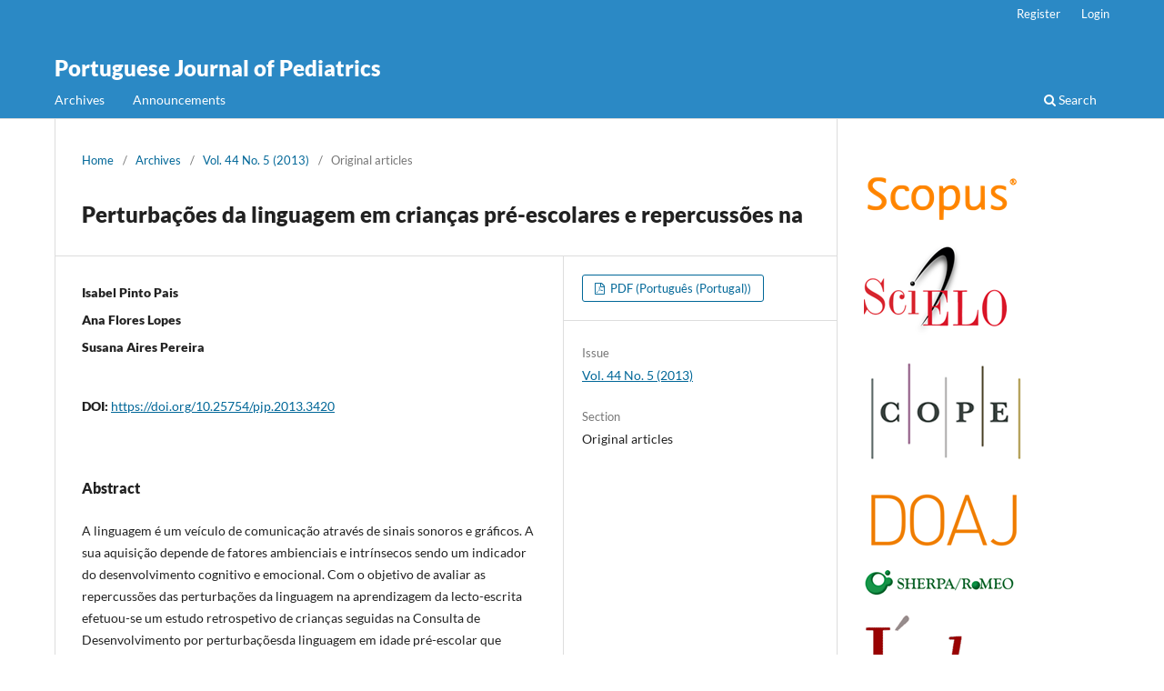

--- FILE ---
content_type: text/html; charset=utf-8
request_url: https://ojs.pjp.spp.pt/article/view/3420
body_size: 5149
content:
<!DOCTYPE html>
<html lang="en-US" xml:lang="en-US">
<head>
	<meta charset="utf-8">
	<meta name="viewport" content="width=device-width, initial-scale=1.0">
	<title>
		Perturbações da linguagem em crianças pré-escolares e repercussões na
							| Portuguese Journal of Pediatrics
			</title>

	
<meta name="generator" content="Open Journal Systems 3.3.0.21" />
<link rel="schema.DC" href="http://purl.org/dc/elements/1.1/" />
<meta name="DC.Creator.PersonalName" content="Isabel Pinto Pais"/>
<meta name="DC.Creator.PersonalName" content="Ana Flores Lopes"/>
<meta name="DC.Creator.PersonalName" content="Susana Aires Pereira"/>
<meta name="DC.Date.dateSubmitted" scheme="ISO8601" content="2014-01-15"/>
<meta name="DC.Date.issued" scheme="ISO8601" content="2014-01-15"/>
<meta name="DC.Date.modified" scheme="ISO8601" content="2020-04-01"/>
<meta name="DC.Description" xml:lang="pt" content="A linguagem é um veículo de comunicação através de sinais sonoros e gráficos. A sua aquisição depende de fatores ambienciais e intrínsecos sendo um indicador do desenvolvimento cognitivo e emocional. Com o objetivo de avaliar as repercussões das perturbações da linguagem na aprendizagem da lecto-escrita efetuou-se um estudo retrospetivo de crianças seguidas na Consulta de Desenvolvimento por perturbaçõesda linguagem em idade pré-escolar que atualmente frequentam o 1º ciclo. A taxa de dificuldades escolares na lecto-escrita foi de 38%. As baixas competências linguísticas, em particular, a presença de défice de memória verbal imediata e de capacidades de reflexão sobre a língua, correlacionaram-se com estas dificuldades. Comprovando-se que as perturbações da linguagem são um fator de risco para aprendizagem da lecto-escrita, propõe-se uma avaliação formal das competências linguísticas integrada no exame global pré-escolar com o intuito da identificação e orientação precoce de crianças com fracos preditores de desempenho da lecto-escrita."/>
<meta name="DC.Format" scheme="IMT" content="application/pdf"/>
<meta name="DC.Identifier" content="3420"/>
<meta name="DC.Identifier.pageNumber" content="210-214"/>
<meta name="DC.Identifier.DOI" content="10.25754/pjp.2013.3420"/>
<meta name="DC.Identifier.URI" content="https://ojs.pjp.spp.pt/article/view/3420"/>
<meta name="DC.Language" scheme="ISO639-1" content="pt"/>
<meta name="DC.Rights" content="Copyright (c)  "/>
<meta name="DC.Rights" content=""/>
<meta name="DC.Source" content="Portuguese Journal of Pediatrics"/>
<meta name="DC.Source.ISSN" content="2184-4453"/>
<meta name="DC.Source.Issue" content="5"/>
<meta name="DC.Source.Volume" content="44"/>
<meta name="DC.Source.URI" content="https://ojs.pjp.spp.pt/"/>
<meta name="DC.Title" content="Perturbações da linguagem em crianças pré-escolares e repercussões na"/>
<meta name="DC.Type" content="Text.Serial.Journal"/>
<meta name="DC.Type.articleType" content="Original articles"/>
<meta name="gs_meta_revision" content="1.1"/>
<meta name="citation_journal_title" content="Portuguese Journal of Pediatrics"/>
<meta name="citation_journal_abbrev" content="Port J Pediatr"/>
<meta name="citation_issn" content="2184-4453"/> 
<meta name="citation_author" content="Isabel Pinto Pais"/>
<meta name="citation_author" content="Ana Flores Lopes"/>
<meta name="citation_author" content="Susana Aires Pereira"/>
<meta name="citation_title" content="Perturbações da linguagem em crianças pré-escolares e repercussões na"/>
<meta name="citation_language" content="pt"/>
<meta name="citation_date" content="2013"/>
<meta name="citation_volume" content="44"/>
<meta name="citation_issue" content="5"/>
<meta name="citation_firstpage" content="210"/>
<meta name="citation_lastpage" content="214"/>
<meta name="citation_doi" content="10.25754/pjp.2013.3420"/>
<meta name="citation_abstract_html_url" content="https://ojs.pjp.spp.pt/article/view/3420"/>
<meta name="citation_pdf_url" content="https://ojs.pjp.spp.pt/article/download/3420/2747"/>
	<link rel="stylesheet" href="https://ojs.pjp.spp.pt/$$$call$$$/page/page/css?name=stylesheet" type="text/css" /><link rel="stylesheet" href="https://ojs.pjp.spp.pt/$$$call$$$/page/page/css?name=font" type="text/css" /><link rel="stylesheet" href="https://ojs.pjp.spp.pt/lib/pkp/styles/fontawesome/fontawesome.css?v=3.3.0.21" type="text/css" /><link rel="stylesheet" href="https://ojs.pjp.spp.pt/$$$call$$$/page/page/css?name=rcaap" type="text/css" />
</head>
<body class="pkp_page_article pkp_op_view" dir="ltr">

	<div class="pkp_structure_page">

				<header class="pkp_structure_head" id="headerNavigationContainer" role="banner">
						
 <nav class="cmp_skip_to_content" aria-label="Jump to content links">
	<a href="#pkp_content_main">Skip to main content</a>
	<a href="#siteNav">Skip to main navigation menu</a>
		<a href="#pkp_content_footer">Skip to site footer</a>
</nav>

			<div class="pkp_head_wrapper">

				<div class="pkp_site_name_wrapper">
					<button class="pkp_site_nav_toggle">
						<span>Open Menu</span>
					</button>
										<div class="pkp_site_name">
																<a href="						https://ojs.pjp.spp.pt/index
					" class="is_text">Portuguese Journal of Pediatrics</a>
										</div>
				</div>

				
				<nav class="pkp_site_nav_menu" aria-label="Site Navigation">
					<a id="siteNav"></a>
					<div class="pkp_navigation_primary_row">
						<div class="pkp_navigation_primary_wrapper">
																				<ul id="navigationPrimary" class="pkp_navigation_primary pkp_nav_list">
								<li class="">
				<a href="https://ojs.pjp.spp.pt/issue/archive">
					Archives
				</a>
							</li>
								<li class="">
				<a href="https://ojs.pjp.spp.pt/announcement">
					Announcements
				</a>
							</li>
			</ul>

				

																						<div class="pkp_navigation_search_wrapper">
									<a href="https://ojs.pjp.spp.pt/search" class="pkp_search pkp_search_desktop">
										<span class="fa fa-search" aria-hidden="true"></span>
										Search
									</a>
								</div>
													</div>
					</div>
					<div class="pkp_navigation_user_wrapper" id="navigationUserWrapper">
							<ul id="navigationUser" class="pkp_navigation_user pkp_nav_list">
								<li class="profile">
				<a href="https://ojs.pjp.spp.pt/user/register">
					Register
				</a>
							</li>
								<li class="profile">
				<a href="https://ojs.pjp.spp.pt/login">
					Login
				</a>
							</li>
										</ul>

					</div>
				</nav>
			</div><!-- .pkp_head_wrapper -->
		</header><!-- .pkp_structure_head -->

						<div class="pkp_structure_content has_sidebar">
			<div class="pkp_structure_main" role="main">
				<a id="pkp_content_main"></a>

<div class="page page_article">
			<nav class="cmp_breadcrumbs" role="navigation" aria-label="You are here:">
	<ol>
		<li>
			<a href="https://ojs.pjp.spp.pt/index">
				Home
			</a>
			<span class="separator">/</span>
		</li>
		<li>
			<a href="https://ojs.pjp.spp.pt/issue/archive">
				Archives
			</a>
			<span class="separator">/</span>
		</li>
					<li>
				<a href="https://ojs.pjp.spp.pt/issue/view/247">
					Vol. 44 No. 5 (2013)
				</a>
				<span class="separator">/</span>
			</li>
				<li class="current" aria-current="page">
			<span aria-current="page">
									Original articles
							</span>
		</li>
	</ol>
</nav>
	
		  	 <article class="obj_article_details">

		
	<h1 class="page_title">
		Perturbações da linguagem em crianças pré-escolares e repercussões na
	</h1>

	
	<div class="row">
		<div class="main_entry">

							<section class="item authors">
					<h2 class="pkp_screen_reader">Authors</h2>
					<ul class="authors">
											<li>
							<span class="name">
								Isabel Pinto Pais
							</span>
																				</li>
											<li>
							<span class="name">
								Ana Flores Lopes
							</span>
																				</li>
											<li>
							<span class="name">
								Susana Aires Pereira
							</span>
																				</li>
										</ul>
				</section>
			
																												<section class="item doi">
						<h2 class="label">
														DOI:
						</h2>
						<span class="value">
							<a href="https://doi.org/10.25754/pjp.2013.3420">
								https://doi.org/10.25754/pjp.2013.3420
							</a>
						</span>
					</section>
							
						
										<section class="item abstract">
					<h2 class="label">Abstract</h2>
					<p>A linguagem é um veículo de comunicação através de sinais sonoros e gráficos. A sua aquisição depende de fatores ambienciais e intrínsecos sendo um indicador do desenvolvimento cognitivo e emocional. Com o objetivo de avaliar as repercussões das perturbações da linguagem na aprendizagem da lecto-escrita efetuou-se um estudo retrospetivo de crianças seguidas na Consulta de Desenvolvimento por perturbaçõesda linguagem em idade pré-escolar que atualmente frequentam o 1º ciclo. A taxa de dificuldades escolares na lecto-escrita foi de 38%. As baixas competências linguísticas, em particular, a presença de défice de memória verbal imediata e de capacidades de reflexão sobre a língua, correlacionaram-se com estas dificuldades. Comprovando-se que as perturbações da linguagem são um fator de risco para aprendizagem da lecto-escrita, propõe-se uma avaliação formal das competências linguísticas integrada no exame global pré-escolar com o intuito da identificação e orientação precoce de crianças com fracos preditores de desempenho da lecto-escrita.</p>
				</section>
			
			<div class="item downloads_chart">
	<h3 class="label">
		Downloads
	</h3>
	<div class="value">
		<canvas class="usageStatsGraph" data-object-type="Submission" data-object-id="3420"></canvas>
		<div class="usageStatsUnavailable" data-object-type="Submission" data-object-id="3420">
			Download data is not yet available.
		</div>
	</div>
</div>


																																	
						
		</div><!-- .main_entry -->

		<div class="entry_details">

						
										<div class="item galleys">
					<h2 class="pkp_screen_reader">
						Downloads
					</h2>
					<ul class="value galleys_links">
													<li>
								
	
							

<a class="obj_galley_link pdf" href="https://ojs.pjp.spp.pt/article/view/3420/2747">

		
	PDF (Português (Portugal))

	</a>
							</li>
											</ul>
				</div>
						
			
						
										<div class="item issue">

											<section class="sub_item">
							<h2 class="label">
								Issue
							</h2>
							<div class="value">
								<a class="title" href="https://ojs.pjp.spp.pt/issue/view/247">
									Vol. 44 No. 5 (2013)
								</a>
							</div>
						</section>
					
											<section class="sub_item">
							<h2 class="label">
								Section
							</h2>
							<div class="value">
								Original articles
							</div>
						</section>
					
									</div>
			
															
						
			

		</div><!-- .entry_details -->
	</div><!-- .row -->

</article>

	<div id="articlesBySameAuthorList">
						<h3>Most read articles by the same author(s)</h3>

			<ul>
																													<li>
													Cláudia Pedrosa,
													Georgina Cruz,
													Susana Aires Pereira,
												<a href="https://ojs.pjp.spp.pt/article/view/4980">
							Hábitos e Perturbações do Sono de uma População Infantil de Vila Nova de Gaia
						</a>,
						<a href="https://ojs.pjp.spp.pt/issue/view/339">
							Portuguese Journal of Pediatrics: Vol. 35 No. 4 (2004)
						</a>
					</li>
																													<li>
													Teresa Borges,
													Susana Aires Pereira,
													Manuela Santos,
													Clara Barbot,
													Teresa Temudo,
												<a href="https://ojs.pjp.spp.pt/article/view/5232">
							Epilepsia Mioclónica Grave do Lactente. 6 Casos Clínicos
						</a>,
						<a href="https://ojs.pjp.spp.pt/issue/view/354">
							Portuguese Journal of Pediatrics: Vol. 32 No. 1 (2001)
						</a>
					</li>
																													<li>
													Carla Brandão,
													Susana Aires Pereira,
													Cristina Costa,
												<a href="https://ojs.pjp.spp.pt/article/view/5208">
							Anemia grave e Helicobacter Pylori: A Propósito de um caso clínico
						</a>,
						<a href="https://ojs.pjp.spp.pt/issue/view/352">
							Portuguese Journal of Pediatrics: Vol. 33 No. 5 (2002)
						</a>
					</li>
																													<li>
													Dulce Oliveira,
													Susana Aires Pereira,
													M Santeiro Faria,
													Conceição Mota,
													Artur Alegria,
													Ricardo Araújo,
													Elói Pereira,
												<a href="https://ojs.pjp.spp.pt/article/view/5342">
							Doença Policistica Renal na Criança. Formas Clínicas
						</a>,
						<a href="https://ojs.pjp.spp.pt/issue/view/361">
							Portuguese Journal of Pediatrics: Vol. 31 No. 2 (2000)
						</a>
					</li>
																													<li>
													Cláudia Pedrosa,
													Susana Aires Pereira,
													Elvira Tavares,
													Cristina Costa,
													Fernando Cardoso Rodrigues,
												<a href="https://ojs.pjp.spp.pt/article/view/5062">
							Hepatite Sifilítica Congénita com Evolução Atípica - Caso Clínico
						</a>,
						<a href="https://ojs.pjp.spp.pt/issue/view/342">
							Portuguese Journal of Pediatrics: Vol. 34 No. 1 (2003)
						</a>
					</li>
																													<li>
													Susana Aires Pereira,
													Graça Ferreira,
													M.ª José Milheiro,
													Fernando C. Rodrigues,
												<a href="https://ojs.pjp.spp.pt/article/view/5567">
							Pneumonia por Mycoplasma Pneumoniae — Casuística de 3 Anos
						</a>,
						<a href="https://ojs.pjp.spp.pt/issue/view/373">
							Portuguese Journal of Pediatrics: Vol. 29 No. 2 (1998)
						</a>
					</li>
							</ul>
			<div id="articlesBySameAuthorPages">
				
			</div>
			</div>


</div><!-- .page -->

	</div><!-- pkp_structure_main -->

									<div class="pkp_structure_sidebar left" role="complementary" aria-label="Sidebar">
				<div class="pkp_block block_custom" id="customblock-logotipos">
	<h2 class="title pkp_screen_reader">logotipos</h2>
	<div class="content">
		<p><img src="https://ojs.pjp.spp.pt/public/site/images/rodrigocnsousa/mceclip2.png"></p>
<p><img src="https://ojs.pjp.spp.pt/public/site/images/rodrigocnsousa/mceclip3.png"></p>
<p><img src="https://ojs.pjp.spp.pt/public/site/images/rodrigocnsousa/mceclip5.png" width="187" height="126"></p>
<p><img src="https://ojs.pjp.spp.pt/public/site/images/rodrigocnsousa/mceclip9.png"></p>
<p><img src="https://ojs.pjp.spp.pt/public/site/images/rodrigocnsousa/mceclip13.png"></p>
<p><img src="https://ojs.pjp.spp.pt/public/site/images/rodrigocnsousa/mceclip14.png"></p>
<p><img src="https://ojs.pjp.spp.pt/public/site/images/rodrigocnsousa/mceclip15.png"></p>
<p><img src="https://ojs.pjp.spp.pt/public/site/images/rodrigocnsousa/mceclip16.png"></p>
<p><img src="https://ojs.pjp.spp.pt/public/site/images/rodrigocnsousa/mceclip17.png" width="108" height="113"></p>
	</div>
</div>

			</div><!-- pkp_sidebar.left -->
			</div><!-- pkp_structure_content -->

<div id="pkp_content_footer" class="pkp_structure_footer_wrapper" role="contentinfo">

	<div>
				<div class="content">
			<!-- rcaap footer -->
<footer>
    <div class="container">
    <div class="row">
    <div class="col-md-6 promotors">
	    <p>Promotores do RCAAP:</p>
	    <a href="http://www.fccn.pt" target="_blank" title="Funda&ccedil;&atilde;o para a Ci&ecirc;ncia e a Tecnologia"><span class="hide-text  logos logos-logo-fct-fccn">Funda&ccedil;&atilde;o para a Ci&ecirc;ncia e a Tecnologia - Funda&ccedil;&atilde;o para a Computa&ccedil;&atilde;o Cient&iacute;fica Nacional</span></a>
	    <a href="http://www.uminho.pt" target="_blank" title="Universidade do Minho"><span class="hide-text logos logos-logo-uminho">Universidade do Minho</span></a>
    </div>
    <div class="col-md-6 sponsors">
	    <p>Financiadores do RCAAP:</p>
	    <a href="http://www.portugal.gov.pt/" target="_blank" title="Rep&uacute;blica Portuguesa"><span class="hide-text logos logos-logo-rp-mctes">Rep&uacute;blica Portuguesa &middot; Minist&eacute;rio da Ci&ecirc;ncia, Tecnologia e Ensino Superior</span></a>
	    <a href="http://www.europa.eu.int/" target="_blank" title="Uni&atilde;o Europeia"><span class="hide-text logos logos-logo_FEDER">Uni&atilde;o Europeia - Programa FEDER</span></a>
    </div>
    </div>
    </div>
</footer>
		</div>
	</div>
</div><!-- pkp_structure_footer_wrapper -->

</div><!-- pkp_structure_page -->


<script src="https://ojs.pjp.spp.pt/lib/pkp/lib/vendor/components/jquery/jquery.min.js?v=3.3.0.21" type="text/javascript"></script><script src="https://ojs.pjp.spp.pt/lib/pkp/lib/vendor/components/jqueryui/jquery-ui.min.js?v=3.3.0.21" type="text/javascript"></script><script src="https://ojs.pjp.spp.pt/plugins/themes/default/js/lib/popper/popper.js?v=3.3.0.21" type="text/javascript"></script><script src="https://ojs.pjp.spp.pt/plugins/themes/default/js/lib/bootstrap/util.js?v=3.3.0.21" type="text/javascript"></script><script src="https://ojs.pjp.spp.pt/plugins/themes/default/js/lib/bootstrap/dropdown.js?v=3.3.0.21" type="text/javascript"></script><script src="https://ojs.pjp.spp.pt/plugins/themes/default/js/main.js?v=3.3.0.21" type="text/javascript"></script><script type="text/javascript">var pkpUsageStats = pkpUsageStats || {};pkpUsageStats.data = pkpUsageStats.data || {};pkpUsageStats.data.Submission = pkpUsageStats.data.Submission || {};pkpUsageStats.data.Submission[3420] = {"data":{"2016":{"1":0,"2":0,"3":0,"4":0,"5":0,"6":0,"7":0,"8":0,"9":0,"10":0,"11":21,"12":36},"2017":{"1":21,"2":31,"3":73,"4":38,"5":34,"6":7,"7":1,"8":3,"9":1,"10":5,"11":4,"12":1},"2018":{"1":4,"2":3,"3":2,"4":0,"5":2,"6":4,"7":3,"8":21,"9":12,"10":9,"11":11,"12":3},"2019":{"1":2,"2":4,"3":2,"4":1,"5":2,"6":2,"7":2,"8":1,"9":2,"10":3,"11":5,"12":2},"2020":{"1":1,"2":3,"3":3,"4":1,"5":2,"6":4,"7":2,"8":1,"9":1,"10":4,"11":5,"12":8},"2021":{"1":9,"2":8,"3":4,"4":9,"5":7,"6":4,"7":1,"8":1,"9":3,"10":5,"11":10,"12":7},"2022":{"1":4,"2":2,"3":5,"4":9,"5":26,"6":29,"7":5,"8":0,"9":5,"10":3,"11":4,"12":3},"2023":{"1":4,"2":5,"3":3,"4":3,"5":2,"6":5,"7":3,"8":2,"9":3,"10":3,"11":5,"12":2},"2024":{"1":5,"2":5,"3":5,"4":14,"5":12,"6":3,"7":6,"8":0,"9":2,"10":1,"11":5,"12":13},"2025":{"1":17,"2":17,"3":19,"4":17,"5":9,"6":13,"7":8,"8":7,"9":13,"10":44,"11":40,"12":30},"2026":{"1":25,"2":0,"3":0,"4":0,"5":0,"6":0,"7":0,"8":0,"9":0,"10":0,"11":0,"12":0}},"label":"All Downloads","color":"79,181,217","total":946};</script><script src="https://cdnjs.cloudflare.com/ajax/libs/Chart.js/2.0.1/Chart.js?v=3.3.0.21" type="text/javascript"></script><script type="text/javascript">var pkpUsageStats = pkpUsageStats || {};pkpUsageStats.locale = pkpUsageStats.locale || {};pkpUsageStats.locale.months = ["Jan","Feb","Mar","Apr","May","Jun","Jul","Aug","Sep","Oct","Nov","Dec"];pkpUsageStats.config = pkpUsageStats.config || {};pkpUsageStats.config.chartType = "bar";</script><script src="https://ojs.pjp.spp.pt/plugins/generic/usageStats/js/UsageStatsFrontendHandler.js?v=3.3.0.21" type="text/javascript"></script><script type="text/javascript">
(function (w, d, s, l, i) { w[l] = w[l] || []; var f = d.getElementsByTagName(s)[0],
j = d.createElement(s), dl = l != 'dataLayer' ? '&l=' + l : ''; j.async = true; 
j.src = 'https://www.googletagmanager.com/gtag/js?id=' + i + dl; f.parentNode.insertBefore(j, f); 
function gtag(){dataLayer.push(arguments)}; gtag('js', new Date()); gtag('config', i); })
(window, document, 'script', 'dataLayer', 'UA-27892114-5');
</script>


</body>
</html>
